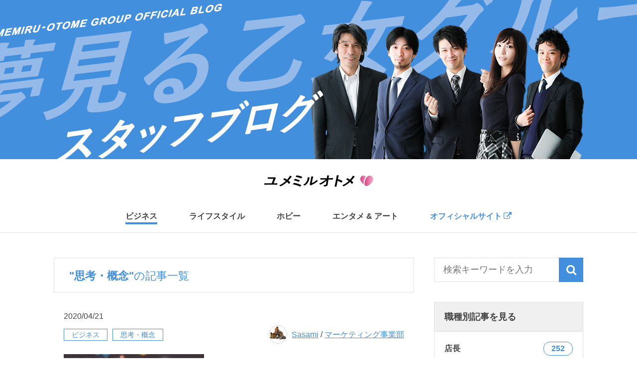

--- FILE ---
content_type: text/html; charset=UTF-8
request_url: https://www.yume-career.com/blog/category/business/%E6%80%9D%E8%80%83%E3%83%BB%E6%A6%82%E5%BF%B5/
body_size: 59493
content:
<!DOCTYPE html>
<html lang="ja">
<head>
<!-- Google Tag Manager -->
<script>(function(w,d,s,l,i){w[l]=w[l]||[];w[l].push({'gtm.start':
new Date().getTime(),event:'gtm.js'});var f=d.getElementsByTagName(s)[0],
j=d.createElement(s),dl=l!='dataLayer'?'&l='+l:'';j.async=true;j.src=
'https://www.googletagmanager.com/gtm.js?id='+i+dl;f.parentNode.insertBefore(j,f);
})(window,document,'script','dataLayer','GTM-TWG9B27');</script>
<!-- End Google Tag Manager -->
<meta charset="UTF-8">
<meta http-equiv="X-UA-Compatible" content="IE=edge">
<meta name="viewport" content="width=device-width, initial-scale=1">

<meta name="keywords" content="夢見る乙女,ブログ,スタッフ,男性,店員,求人">
<link rel="shortcut icon" href="">
<link rel="stylesheet" href="https://maxcdn.bootstrapcdn.com/font-awesome/4.4.0/css/font-awesome.min.css">
<link rel="stylesheet" href="https://www.yume-career.com/blog/wp-content/themes/YOG_BLOG_PC/style.css">
<script src="//ajax.googleapis.com/ajax/libs/jquery/1.11.0/jquery.min.js"></script>
<script src="https://www.yume-career.com/blog/wp-content/themes/YOG_BLOG_PC/js/menu.js"></script>
<link rel="shortcut icon" href="https://www.yume-career.com/blog/wp-content/themes/YOG_BLOG_PC/images/favicon.ico">
<!--[if lt IE 9]>
    <script src="https://www.yume-career.com/blog/wp-content/themes/YOG_BLOG_PC/js/html5shiv.min.js"></script>
<![endif]-->

<!-- This site is optimized with the Yoast SEO plugin v7.5.1 - https://yoast.com/wordpress/plugins/seo/ -->
<title>思考・概念の記事 | 夢見る乙女男性求人ブログ</title>
<meta name="description" content="東京・横浜・千葉・埼玉を拠点に風俗店舗を展開する『夢見る乙女グループ』の男性社員募集サイト。スタッフによるブログです。風俗業界での就職・転職なら昇給スピードが速い当グループで！ 正社員・アルバイトともに可能です。また、運営女性スタッフも活躍中です！"/>
<link rel="canonical" href="https://www.yume-career.com/blog/category/business/%e6%80%9d%e8%80%83%e3%83%bb%e6%a6%82%e5%bf%b5/" />
<link rel="next" href="https://www.yume-career.com/blog/category/business/%e6%80%9d%e8%80%83%e3%83%bb%e6%a6%82%e5%bf%b5/page/2/" />
<meta property="og:locale" content="ja_JP" />
<meta property="og:type" content="object" />
<meta property="og:title" content="思考・概念の記事 | 夢見る乙女男性求人ブログ" />
<meta property="og:description" content="東京・横浜・千葉・埼玉を拠点に風俗店舗を展開する『夢見る乙女グループ』の男性社員募集サイト。スタッフによるブログです。風俗業界での就職・転職なら昇給スピードが速い当グループで！ 正社員・アルバイトともに可能です。また、運営女性スタッフも活躍中です！" />
<meta property="og:url" content="https://www.yume-career.com/blog/category/business/%e6%80%9d%e8%80%83%e3%83%bb%e6%a6%82%e5%bf%b5/" />
<meta property="og:site_name" content="夢見る乙女男性求人ブログ" />
<meta name="twitter:card" content="summary_large_image" />
<meta name="twitter:description" content="東京・横浜・千葉・埼玉を拠点に風俗店舗を展開する『夢見る乙女グループ』の男性社員募集サイト。スタッフによるブログです。風俗業界での就職・転職なら昇給スピードが速い当グループで！ 正社員・アルバイトともに可能です。また、運営女性スタッフも活躍中です！" />
<meta name="twitter:title" content="思考・概念の記事 | 夢見る乙女男性求人ブログ" />
<script type='application/ld+json'>{"@context":"https:\/\/schema.org","@type":"Organization","url":"https:\/\/www.yume-career.com\/blog\/","sameAs":[],"@id":"https:\/\/www.yume-career.com\/blog\/#organization","name":"\u5922\u898b\u308b\u4e59\u5973\u30b0\u30eb\u30fc\u30d7","logo":"http:\/\/www.yume-career.com\/blog\/wp-content\/themes\/YOG_BLOG_PC\/images\/logo.png"}</script>
<!-- / Yoast SEO plugin. -->

<link rel='dns-prefetch' href='//s0.wp.com' />
<link rel='dns-prefetch' href='//s.w.org' />
<link rel="alternate" type="application/rss+xml" title="夢見る乙女男性求人ブログ &raquo; 思考・概念 カテゴリーのフィード" href="https://www.yume-career.com/blog/category/business/%e6%80%9d%e8%80%83%e3%83%bb%e6%a6%82%e5%bf%b5/feed/" />
		<script type="text/javascript">
			window._wpemojiSettings = {"baseUrl":"https:\/\/s.w.org\/images\/core\/emoji\/11\/72x72\/","ext":".png","svgUrl":"https:\/\/s.w.org\/images\/core\/emoji\/11\/svg\/","svgExt":".svg","source":{"concatemoji":"https:\/\/www.yume-career.com\/blog\/wp-includes\/js\/wp-emoji-release.min.js?ver=4.9.18"}};
			!function(e,a,t){var n,r,o,i=a.createElement("canvas"),p=i.getContext&&i.getContext("2d");function s(e,t){var a=String.fromCharCode;p.clearRect(0,0,i.width,i.height),p.fillText(a.apply(this,e),0,0);e=i.toDataURL();return p.clearRect(0,0,i.width,i.height),p.fillText(a.apply(this,t),0,0),e===i.toDataURL()}function c(e){var t=a.createElement("script");t.src=e,t.defer=t.type="text/javascript",a.getElementsByTagName("head")[0].appendChild(t)}for(o=Array("flag","emoji"),t.supports={everything:!0,everythingExceptFlag:!0},r=0;r<o.length;r++)t.supports[o[r]]=function(e){if(!p||!p.fillText)return!1;switch(p.textBaseline="top",p.font="600 32px Arial",e){case"flag":return s([55356,56826,55356,56819],[55356,56826,8203,55356,56819])?!1:!s([55356,57332,56128,56423,56128,56418,56128,56421,56128,56430,56128,56423,56128,56447],[55356,57332,8203,56128,56423,8203,56128,56418,8203,56128,56421,8203,56128,56430,8203,56128,56423,8203,56128,56447]);case"emoji":return!s([55358,56760,9792,65039],[55358,56760,8203,9792,65039])}return!1}(o[r]),t.supports.everything=t.supports.everything&&t.supports[o[r]],"flag"!==o[r]&&(t.supports.everythingExceptFlag=t.supports.everythingExceptFlag&&t.supports[o[r]]);t.supports.everythingExceptFlag=t.supports.everythingExceptFlag&&!t.supports.flag,t.DOMReady=!1,t.readyCallback=function(){t.DOMReady=!0},t.supports.everything||(n=function(){t.readyCallback()},a.addEventListener?(a.addEventListener("DOMContentLoaded",n,!1),e.addEventListener("load",n,!1)):(e.attachEvent("onload",n),a.attachEvent("onreadystatechange",function(){"complete"===a.readyState&&t.readyCallback()})),(n=t.source||{}).concatemoji?c(n.concatemoji):n.wpemoji&&n.twemoji&&(c(n.twemoji),c(n.wpemoji)))}(window,document,window._wpemojiSettings);
		</script>
		<style type="text/css">
img.wp-smiley,
img.emoji {
	display: inline !important;
	border: none !important;
	box-shadow: none !important;
	height: 1em !important;
	width: 1em !important;
	margin: 0 .07em !important;
	vertical-align: -0.1em !important;
	background: none !important;
	padding: 0 !important;
}
</style>
<link rel='stylesheet' id='toc-screen-css'  href='https://www.yume-career.com/blog/wp-content/plugins/table-of-contents-plus/screen.min.css?ver=1509' type='text/css' media='all' />
<link rel='stylesheet' id='wordpress-popular-posts-css-css'  href='https://www.yume-career.com/blog/wp-content/plugins/wordpress-popular-posts/public/css/wpp.css?ver=4.1.0' type='text/css' media='all' />
<link rel='stylesheet' id='jetpack_css-css'  href='https://www.yume-career.com/blog/wp-content/plugins/jetpack/css/jetpack.css?ver=6.1.3' type='text/css' media='all' />
<script type='text/javascript' src='https://www.yume-career.com/blog/wp-includes/js/jquery/jquery.js?ver=1.12.4'></script>
<script type='text/javascript' src='https://www.yume-career.com/blog/wp-includes/js/jquery/jquery-migrate.min.js?ver=1.4.1'></script>
<script type='text/javascript'>
/* <![CDATA[ */
var wpp_params = {"rest_api":"1","sampling_active":"0","sampling_rate":"100","ajax_url":"https:\/\/www.yume-career.com\/blog\/wp-json\/wordpress-popular-posts\/v1\/popular-posts\/","action":"update_views_ajax","ID":"","token":"eabc093df6","debug":""};
/* ]]> */
</script>
<script type='text/javascript' src='https://www.yume-career.com/blog/wp-content/plugins/wordpress-popular-posts/public/js/wpp-4.1.0.min.js?ver=4.1.0'></script>
<link rel='https://api.w.org/' href='https://www.yume-career.com/blog/wp-json/' />
<link rel="EditURI" type="application/rsd+xml" title="RSD" href="https://www.yume-career.com/blog/xmlrpc.php?rsd" />
<link rel="wlwmanifest" type="application/wlwmanifest+xml" href="https://www.yume-career.com/blog/wp-includes/wlwmanifest.xml" /> 
<meta name="generator" content="WordPress 4.9.18" />
<script type="text/javascript">
	window._se_plugin_version = '8.1.9';
</script>
<style type='text/css'>img#wpstats{display:none}</style></head>
<body>
<!-- Google Tag Manager (noscript) -->
<noscript><iframe src="https://www.googletagmanager.com/ns.html?id=GTM-TWG9B27"
height="0" width="0" style="display:none;visibility:hidden"></iframe></noscript>
<!-- End Google Tag Manager (noscript) -->
    <header class="l-header">
        <div class="l-header__main-image"></div>
        <div class="l-header__logo">
                            <h1>
                    <a href="https://www.yume-career.com/blog"><img src="https://www.yume-career.com/blog/wp-content/themes/YOG_BLOG_PC/images/logo.png" alt="夢見る乙女の男性店員スタッフが送るお役立ちブログ"></a>
                </h1>
                    </div>
        <nav id="g-navi" class="g-navi">
        <ul>
            <li class="hover-event" data-item="business">
                <a href="https://www.yume-career.com/blog/category/business/" class="parent-link current">ビジネス</a>
                <div class="sub-navi _business">
                    <div class="sub-navi-inner">
                        <div>
                            <ul>
                                	<li class="cat-item cat-item-4"><a href="https://www.yume-career.com/blog/category/business/job-description_work-environment/" >仕事内容・職場環境</a>
</li>
	<li class="cat-item cat-item-5"><a href="https://www.yume-career.com/blog/category/business/recruit/" >リクルート</a>
</li>
	<li class="cat-item cat-item-6"><a href="https://www.yume-career.com/blog/category/business/news/" >ニュース</a>
</li>
	<li class="cat-item cat-item-7"><a href="https://www.yume-career.com/blog/category/business/society_politics-economics/" >社会・政治経済</a>
</li>
	<li class="cat-item cat-item-742 current-cat"><a href="https://www.yume-career.com/blog/category/business/%e6%80%9d%e8%80%83%e3%83%bb%e6%a6%82%e5%bf%b5/" >思考・概念</a>
</li>
	<li class="cat-item cat-item-11103"><a href="https://www.yume-career.com/blog/category/business/%e6%b1%82%e8%81%b7%e8%80%85%e5%90%91%e3%81%91/" >求職者向け</a>
</li>
                            </ul>
                        </div>
                    </div>
                </div>
            </li>
            <li class="hover-event" data-item="lifestyle">
                <a href="https://www.yume-career.com/blog/category/lifestyle/" class="parent-link">ライフスタイル</a>
                <div class="sub-navi _lifestyle">
                    <div class="sub-navi-inner">
                        <div>
                            <ul>
                                	<li class="cat-item cat-item-8"><a href="https://www.yume-career.com/blog/category/lifestyle/health-diet/" >健康・ダイエット</a>
</li>
	<li class="cat-item cat-item-9"><a href="https://www.yume-career.com/blog/category/lifestyle/gourmet_cuisine_liquor/" >グルメ・料理・お酒</a>
</li>
	<li class="cat-item cat-item-10"><a href="https://www.yume-career.com/blog/category/lifestyle/travel_%ef%bd%94ourism/" >旅行・観光</a>
</li>
	<li class="cat-item cat-item-11"><a href="https://www.yume-career.com/blog/category/lifestyle/living_interior/" >住まい・インテリア</a>
</li>
	<li class="cat-item cat-item-35"><a href="https://www.yume-career.com/blog/category/lifestyle/net_pc/" >ネット・PC</a>
</li>
	<li class="cat-item cat-item-36"><a href="https://www.yume-career.com/blog/category/lifestyle/beauty/" >美容</a>
</li>
	<li class="cat-item cat-item-37"><a href="https://www.yume-career.com/blog/category/lifestyle/pet/" >ペット</a>
</li>
	<li class="cat-item cat-item-38"><a href="https://www.yume-career.com/blog/category/lifestyle/diary_etc/" >日記(その他)</a>
</li>
	<li class="cat-item cat-item-1272"><a href="https://www.yume-career.com/blog/category/lifestyle/%e3%82%b9%e3%83%9d%e3%83%bc%e3%83%84%e8%a6%b3%e6%88%a6/" >スポーツ観戦</a>
</li>
	<li class="cat-item cat-item-1646"><a href="https://www.yume-career.com/blog/category/lifestyle/%e3%82%b7%e3%83%a7%e3%83%83%e3%83%94%e3%83%b3%e3%82%b0-lifestyle/" >ショッピング</a>
</li>
	<li class="cat-item cat-item-1977"><a href="https://www.yume-career.com/blog/category/lifestyle/knowledge/" >雑学</a>
</li>
	<li class="cat-item cat-item-3150"><a href="https://www.yume-career.com/blog/category/lifestyle/%e5%ad%90%e4%be%9b/" >子供</a>
</li>
	<li class="cat-item cat-item-7781"><a href="https://www.yume-career.com/blog/category/lifestyle/%e3%82%b9%e3%83%9e%e3%83%bc%e3%83%88%e3%83%95%e3%82%a9%e3%83%b3/" >スマートフォン</a>
</li>
                            </ul>
                        </div>
                </div>
            </li>
            <li class="hover-event" data-item="hobby">
                <a href="https://www.yume-career.com/blog/category/hobby/" class="parent-link">ホビー</a>
                <div class="sub-navi _hobby">
                    <div class="sub-navi-inner">
                        <div>
                            <ul>
                                	<li class="cat-item cat-item-13"><a href="https://www.yume-career.com/blog/category/hobby/sport/" >スポーツ</a>
</li>
	<li class="cat-item cat-item-14"><a href="https://www.yume-career.com/blog/category/hobby/outdoors/" >アウトドア</a>
</li>
	<li class="cat-item cat-item-15"><a href="https://www.yume-career.com/blog/category/hobby/fashion/" >ファッション</a>
</li>
	<li class="cat-item cat-item-39"><a href="https://www.yume-career.com/blog/category/hobby/vehicle/" >乗り物</a>
</li>
                            </ul>
                        </div>
                    </div>
                </div>
            </li>
            <li class="hover-event" data-item="e-art">
                <a href="https://www.yume-career.com/blog/category/entertainment_art/" class="parent-link">エンタメ & アート</a>
                <div class="sub-navi _e-art">
                    <div class="sub-navi-inner">
                        <div>
                            <ul>
                                	<li class="cat-item cat-item-17"><a href="https://www.yume-career.com/blog/category/entertainment_art/photo/" >写真</a>
</li>
	<li class="cat-item cat-item-18"><a href="https://www.yume-career.com/blog/category/entertainment_art/movies/" >映画</a>
</li>
	<li class="cat-item cat-item-19"><a href="https://www.yume-career.com/blog/category/entertainment_art/musics/" >音楽</a>
</li>
	<li class="cat-item cat-item-40"><a href="https://www.yume-career.com/blog/category/entertainment_art/book/" >本</a>
</li>
	<li class="cat-item cat-item-41"><a href="https://www.yume-career.com/blog/category/entertainment_art/game/" >ゲーム</a>
</li>
	<li class="cat-item cat-item-42"><a href="https://www.yume-career.com/blog/category/entertainment_art/anime/" >アニメ</a>
</li>
	<li class="cat-item cat-item-43"><a href="https://www.yume-career.com/blog/category/entertainment_art/tv/" >テレビ</a>
</li>
	<li class="cat-item cat-item-11015"><a href="https://www.yume-career.com/blog/category/entertainment_art/%e3%82%b3%e3%83%9f%e3%83%83%e3%82%af/" >コミック</a>
</li>
                            </ul>
                        </div>
                    </div>
                </div>
            </li>
            <li class="hover-event">
                <a href="http://www.yume-career.com/" class="parent-link -to-official" target="_blank">オフィシャルサイト <i class="fa fa-external-link"></i></a>
            </li>
        </ul>
    </nav>
    </header><div class="l-container u-cf">
	<div class="main-content">
							<div class="search_title">
				<h2><span>"思考・概念"</span>の記事一覧</h2>
			</div>
													<article class="media-container">
			<div class="media-container-header">
				<div class="media-container-header__time">
					<time>2020/04/21</time>
				</div>
				<div class="info u-cf">
					<ul class="post-categories">
	<li><a href="https://www.yume-career.com/blog/category/business/">ビジネス</a><a href="https://www.yume-career.com/blog/category/business/%e6%80%9d%e8%80%83%e3%83%bb%e6%a6%82%e5%bf%b5/" rel="category tag">思考・概念</a></li></ul>					<p class="image-name"><img alt='Sasami' src='https://www.yume-career.com/blog/wp-content/uploads/2019/10/Sasami_avatar_1570698421-37x37.jpg' class='avatar avatar-37 photo' height='37' width='37' /> <a href="https://www.yume-career.com/blog/author/sasami_yog_blog/">Sasami</a> / <a href="https://www.yume-career.com/blog/work_type_tax/maerketing/" rel="tag">マーケティング事業部</a></p>
				</div>
			</div>
			<div class="media-container-body u-cf">
				<div class="media-container__thumb">
					<figure>
						<a href="https://www.yume-career.com/blog/business/%e6%80%9d%e8%80%83%e3%83%bb%e6%a6%82%e5%bf%b5/35621/">
							<img width="282" height="174" src="https://www.yume-career.com/blog/wp-content/uploads/2020/04/statue-3520416_1280-1-282x174.jpg" class="attachment-top_thumb size-top_thumb wp-post-image" alt="" srcset="https://www.yume-career.com/blog/wp-content/uploads/2020/04/statue-3520416_1280-1-282x174.jpg 282w, https://www.yume-career.com/blog/wp-content/uploads/2020/04/statue-3520416_1280-1-644x398.jpg 644w, https://www.yume-career.com/blog/wp-content/uploads/2020/04/statue-3520416_1280-1-168x103.jpg 168w" sizes="(max-width: 282px) 100vw, 282px" />						</a>
					</figure>
				</div>
				<div class="text">
					<h2><a href="https://www.yume-career.com/blog/business/%e6%80%9d%e8%80%83%e3%83%bb%e6%a6%82%e5%bf%b5/35621/">【世界5分前仮説】もしこの仮説が正しいとしたら…ロマンあふれる思考実験</a></h2>
					<p class="text__p">こんにちは、マーケティング事業部のSasamiです。
さて、今月は何を書こうかと頭の中で考えを巡らしていたところ、ふと浮かびました。睡眠や瞑想以外では常について回るこの思考をテーマにしようと。今回は「思考実験…</p>
				</div>
			</div>
		</article>
			<article class="media-container">
			<div class="media-container-header">
				<div class="media-container-header__time">
					<time>2020/03/29</time>
				</div>
				<div class="info u-cf">
					<ul class="post-categories">
	<li><a href="https://www.yume-career.com/blog/category/business/">ビジネス</a><a href="https://www.yume-career.com/blog/category/business/%e6%80%9d%e8%80%83%e3%83%bb%e6%a6%82%e5%bf%b5/" rel="category tag">思考・概念</a></li></ul>					<p class="image-name"><img alt='信二岡崎' src='//www.yume-career.com/blog/wp-content/uploads/2016/07/4a32f113a9c4b1fb4c9a1c0cfed2ba74-37x37.jpg' class='avatar avatar-37 photo' height='37' width='37' /> <a href="https://www.yume-career.com/blog/author/okazaki/">岡崎信二</a> / <a href="https://www.yume-career.com/blog/work_type_tax/store_manager/" rel="tag">店長</a></p>
				</div>
			</div>
			<div class="media-container-body u-cf">
				<div class="media-container__thumb">
					<figure>
						<a href="https://www.yume-career.com/blog/business/%e6%80%9d%e8%80%83%e3%83%bb%e6%a6%82%e5%bf%b5/33401/">
							<img width="282" height="174" src="https://www.yume-career.com/blog/wp-content/uploads/2019/12/6646eae71c19f3b50773e979a7a53bdd-1-282x174.jpg" class="attachment-top_thumb size-top_thumb wp-post-image" alt="" srcset="https://www.yume-career.com/blog/wp-content/uploads/2019/12/6646eae71c19f3b50773e979a7a53bdd-1-282x174.jpg 282w, https://www.yume-career.com/blog/wp-content/uploads/2019/12/6646eae71c19f3b50773e979a7a53bdd-1-644x398.jpg 644w, https://www.yume-career.com/blog/wp-content/uploads/2019/12/6646eae71c19f3b50773e979a7a53bdd-1-168x103.jpg 168w" sizes="(max-width: 282px) 100vw, 282px" />						</a>
					</figure>
				</div>
				<div class="text">
					<h2><a href="https://www.yume-career.com/blog/business/%e6%80%9d%e8%80%83%e3%83%bb%e6%a6%82%e5%bf%b5/33401/">【読書の意義】本で得た知識を天狗になって披露しようとすると失敗する!?</a></h2>
					<p class="text__p">この前、当グループの大沢氏から『返せない借金を作れ』という知らない偉人が言ってた迷言を聞いて、妙な自信を覚えた岡崎の登場です（＾＾）
筋トレの成果なのか、ただ単に太ったのか一張羅のスーツが着れなくなって新調し…</p>
				</div>
			</div>
		</article>
			<article class="media-container">
			<div class="media-container-header">
				<div class="media-container-header__time">
					<time>2020/03/26</time>
				</div>
				<div class="info u-cf">
					<ul class="post-categories">
	<li><a href="https://www.yume-career.com/blog/category/business/">ビジネス</a><a href="https://www.yume-career.com/blog/category/business/%e6%80%9d%e8%80%83%e3%83%bb%e6%a6%82%e5%bf%b5/" rel="category tag">思考・概念</a></li></ul>					<p class="image-name"><img alt='しげちゃん' src='//www.yume-career.com/blog/wp-content/uploads/2017/07/258a54ff30e41c60a0b7c37b7a2dc975-37x37.png' class='avatar avatar-37 photo' height='37' width='37' /> <a href="https://www.yume-career.com/blog/author/shige_yog_blog/">しげちゃん</a> / <a href="https://www.yume-career.com/blog/work_type_tax/store_staff/" rel="tag">店舗運営スタッフ</a></p>
				</div>
			</div>
			<div class="media-container-body u-cf">
				<div class="media-container__thumb">
					<figure>
						<a href="https://www.yume-career.com/blog/business/%e6%80%9d%e8%80%83%e3%83%bb%e6%a6%82%e5%bf%b5/34998/">
							<img width="282" height="174" src="https://www.yume-career.com/blog/wp-content/uploads/2020/03/a9659ffab6fbc00c57e96e3dfb344946-282x174.jpg" class="attachment-top_thumb size-top_thumb wp-post-image" alt="" srcset="https://www.yume-career.com/blog/wp-content/uploads/2020/03/a9659ffab6fbc00c57e96e3dfb344946-282x174.jpg 282w, https://www.yume-career.com/blog/wp-content/uploads/2020/03/a9659ffab6fbc00c57e96e3dfb344946-644x398.jpg 644w, https://www.yume-career.com/blog/wp-content/uploads/2020/03/a9659ffab6fbc00c57e96e3dfb344946-168x103.jpg 168w" sizes="(max-width: 282px) 100vw, 282px" />						</a>
					</figure>
				</div>
				<div class="text">
					<h2><a href="https://www.yume-career.com/blog/business/%e6%80%9d%e8%80%83%e3%83%bb%e6%a6%82%e5%bf%b5/34998/">【未経験から風俗業界へ転職して】年齢とともに時が過ぎるのを早く感じる現象</a></h2>
					<p class="text__p">みなさん、こんにちは。五反田店スタッフのしげちゃんです！
時が経つのは早く、なんと間もなく4月に突入ですね。年齢とともに時が過ぎるのを早く感じます。
時間に関しての研究
「年齢とともに時が過ぎるのを早く感…</p>
				</div>
			</div>
		</article>
			<article class="media-container">
			<div class="media-container-header">
				<div class="media-container-header__time">
					<time>2019/12/07</time>
				</div>
				<div class="info u-cf">
					<ul class="post-categories">
	<li><a href="https://www.yume-career.com/blog/category/business/">ビジネス</a><a href="https://www.yume-career.com/blog/category/business/%e6%80%9d%e8%80%83%e3%83%bb%e6%a6%82%e5%bf%b5/" rel="category tag">思考・概念</a></li></ul>					<p class="image-name"><img alt='良二山口' src='//www.yume-career.com/blog/wp-content/uploads/2016/07/acc40078472c029841b948aaee5384bd-37x37.jpg' class='avatar avatar-37 photo' height='37' width='37' /> <a href="https://www.yume-career.com/blog/author/yamagichi/">山口良二</a> / <a href="https://www.yume-career.com/blog/work_type_tax/maerketing/" rel="tag">マーケティング事業部</a></p>
				</div>
			</div>
			<div class="media-container-body u-cf">
				<div class="media-container__thumb">
					<figure>
						<a href="https://www.yume-career.com/blog/business/%e6%80%9d%e8%80%83%e3%83%bb%e6%a6%82%e5%bf%b5/32218/">
							<img width="282" height="174" src="https://www.yume-career.com/blog/wp-content/uploads/2019/12/detail_158_img01-282x174.jpg" class="attachment-top_thumb size-top_thumb wp-post-image" alt="" srcset="https://www.yume-career.com/blog/wp-content/uploads/2019/12/detail_158_img01-282x174.jpg 282w, https://www.yume-career.com/blog/wp-content/uploads/2019/12/detail_158_img01-644x398.jpg 644w, https://www.yume-career.com/blog/wp-content/uploads/2019/12/detail_158_img01-168x103.jpg 168w" sizes="(max-width: 282px) 100vw, 282px" />						</a>
					</figure>
				</div>
				<div class="text">
					<h2><a href="https://www.yume-career.com/blog/business/%e6%80%9d%e8%80%83%e3%83%bb%e6%a6%82%e5%bf%b5/32218/">【プログラミングスキル】効率脳は今に始まったことではなかった話④</a></h2>
					<p class="text__p">夢見る乙女グループ男性求人ブログをご覧いただきましたあなたへ。
こんにちは、マーケティング事業部所属の山口良二です。

今回も引き続き、子供のころから効率脳だった・・・という話です。
【ミニ四駆レースで…</p>
				</div>
			</div>
		</article>
			<article class="media-container">
			<div class="media-container-header">
				<div class="media-container-header__time">
					<time>2019/11/02</time>
				</div>
				<div class="info u-cf">
					<ul class="post-categories">
	<li><a href="https://www.yume-career.com/blog/category/business/">ビジネス</a><a href="https://www.yume-career.com/blog/category/business/%e6%80%9d%e8%80%83%e3%83%bb%e6%a6%82%e5%bf%b5/" rel="category tag">思考・概念</a></li></ul>					<p class="image-name"><img alt='良二山口' src='//www.yume-career.com/blog/wp-content/uploads/2016/07/acc40078472c029841b948aaee5384bd-37x37.jpg' class='avatar avatar-37 photo' height='37' width='37' /> <a href="https://www.yume-career.com/blog/author/yamagichi/">山口良二</a> / <a href="https://www.yume-career.com/blog/work_type_tax/maerketing/" rel="tag">マーケティング事業部</a></p>
				</div>
			</div>
			<div class="media-container-body u-cf">
				<div class="media-container__thumb">
					<figure>
						<a href="https://www.yume-career.com/blog/business/%e6%80%9d%e8%80%83%e3%83%bb%e6%a6%82%e5%bf%b5/30806/">
							<img width="282" height="174" src="https://www.yume-career.com/blog/wp-content/uploads/2019/08/maxresdefault-3-282x174.jpg" class="attachment-top_thumb size-top_thumb wp-post-image" alt="" srcset="https://www.yume-career.com/blog/wp-content/uploads/2019/08/maxresdefault-3-282x174.jpg 282w, https://www.yume-career.com/blog/wp-content/uploads/2019/08/maxresdefault-3-644x398.jpg 644w, https://www.yume-career.com/blog/wp-content/uploads/2019/08/maxresdefault-3-168x103.jpg 168w" sizes="(max-width: 282px) 100vw, 282px" />						</a>
					</figure>
				</div>
				<div class="text">
					<h2><a href="https://www.yume-career.com/blog/business/%e6%80%9d%e8%80%83%e3%83%bb%e6%a6%82%e5%bf%b5/30806/">【ファミコン版ドラクエ！】効率脳は今に始まったことではなかった話③</a></h2>
					<p class="text__p">夢見る乙女グループ男性求人ブログをご覧いただきましたあなたへ。
こんにちは、マーケティング事業部所属の山口良二です。
前回、前々回に引き続き、子供のころから効率脳だった・・・話です。
（⇒【ミニ四駆レース…</p>
				</div>
			</div>
		</article>
			<article class="media-container">
			<div class="media-container-header">
				<div class="media-container-header__time">
					<time>2019/10/25</time>
				</div>
				<div class="info u-cf">
					<ul class="post-categories">
	<li><a href="https://www.yume-career.com/blog/category/business/">ビジネス</a><a href="https://www.yume-career.com/blog/category/business/%e6%80%9d%e8%80%83%e3%83%bb%e6%a6%82%e5%bf%b5/" rel="category tag">思考・概念</a></li></ul>					<p class="image-name"><img alt='ヨシダッテル' src='https://www.yume-career.com/blog/wp-content/uploads/2019/03/cf2505f332762a1ecd1cff1bb21e5833-37x37.jpg' class='avatar avatar-37 photo' height='37' width='37' /> <a href="https://www.yume-career.com/blog/author/yoshi_yog_blog/">ヨシダッテル</a> / <a href="https://www.yume-career.com/blog/work_type_tax/store_staff/" rel="tag">店舗運営スタッフ</a></p>
				</div>
			</div>
			<div class="media-container-body u-cf">
				<div class="media-container__thumb">
					<figure>
						<a href="https://www.yume-career.com/blog/business/%e6%80%9d%e8%80%83%e3%83%bb%e6%a6%82%e5%bf%b5/31818/">
							<img width="282" height="174" src="https://www.yume-career.com/blog/wp-content/uploads/2019/10/1eabce1bb0faff01183a5082177d2dae-282x174.jpg" class="attachment-top_thumb size-top_thumb wp-post-image" alt="" srcset="https://www.yume-career.com/blog/wp-content/uploads/2019/10/1eabce1bb0faff01183a5082177d2dae-282x174.jpg 282w, https://www.yume-career.com/blog/wp-content/uploads/2019/10/1eabce1bb0faff01183a5082177d2dae-644x398.jpg 644w, https://www.yume-career.com/blog/wp-content/uploads/2019/10/1eabce1bb0faff01183a5082177d2dae-168x103.jpg 168w" sizes="(max-width: 282px) 100vw, 282px" />						</a>
					</figure>
				</div>
				<div class="text">
					<h2><a href="https://www.yume-career.com/blog/business/%e6%80%9d%e8%80%83%e3%83%bb%e6%a6%82%e5%bf%b5/31818/">【彼はゲイ？私はパンセク？？】セクシャリティを扱う会社のセクシャルなお話</a></h2>
					<p class="text__p">【LGBT】という言葉もわりと常識になってきた昨今。『性』を扱うお仕事をしていながら、『性』について深く考えることがなかったワタクシ・・・このたび、『性』に関して考察する機会を得ましたので、ここに記したいと思い…</p>
				</div>
			</div>
		</article>
			<article class="media-container">
			<div class="media-container-header">
				<div class="media-container-header__time">
					<time>2019/10/02</time>
				</div>
				<div class="info u-cf">
					<ul class="post-categories">
	<li><a href="https://www.yume-career.com/blog/category/business/">ビジネス</a><a href="https://www.yume-career.com/blog/category/business/%e6%80%9d%e8%80%83%e3%83%bb%e6%a6%82%e5%bf%b5/" rel="category tag">思考・概念</a></li></ul>					<p class="image-name"><img alt='良二山口' src='//www.yume-career.com/blog/wp-content/uploads/2016/07/acc40078472c029841b948aaee5384bd-37x37.jpg' class='avatar avatar-37 photo' height='37' width='37' /> <a href="https://www.yume-career.com/blog/author/yamagichi/">山口良二</a> / <a href="https://www.yume-career.com/blog/work_type_tax/maerketing/" rel="tag">マーケティング事業部</a></p>
				</div>
			</div>
			<div class="media-container-body u-cf">
				<div class="media-container__thumb">
					<figure>
						<a href="https://www.yume-career.com/blog/business/%e6%80%9d%e8%80%83%e3%83%bb%e6%a6%82%e5%bf%b5/30804/">
							<img width="282" height="174" src="https://www.yume-career.com/blog/wp-content/uploads/2019/08/i-img1200x900-1563075929arczic713673-282x174.jpg" class="attachment-top_thumb size-top_thumb wp-post-image" alt="" srcset="https://www.yume-career.com/blog/wp-content/uploads/2019/08/i-img1200x900-1563075929arczic713673-282x174.jpg 282w, https://www.yume-career.com/blog/wp-content/uploads/2019/08/i-img1200x900-1563075929arczic713673-644x398.jpg 644w, https://www.yume-career.com/blog/wp-content/uploads/2019/08/i-img1200x900-1563075929arczic713673-168x103.jpg 168w" sizes="(max-width: 282px) 100vw, 282px" />						</a>
					</figure>
				</div>
				<div class="text">
					<h2><a href="https://www.yume-career.com/blog/business/%e6%80%9d%e8%80%83%e3%83%bb%e6%a6%82%e5%bf%b5/30804/">【メンコでも勝ちたい！】効率脳は今に始まったことではなかった話②</a></h2>
					<p class="text__p">夢見る乙女グループ男性求人ブログをご覧いただきましたあなたへ。
こんにちは、マーケティング事業部所属の山口良二です。
「効率的」という言葉が好きで（ある意味）仕事にもなってしまっているわけですが、そのルーツ…</p>
				</div>
			</div>
		</article>
			<article class="media-container">
			<div class="media-container-header">
				<div class="media-container-header__time">
					<time>2019/08/28</time>
				</div>
				<div class="info u-cf">
					<ul class="post-categories">
	<li><a href="https://www.yume-career.com/blog/category/business/">ビジネス</a><a href="https://www.yume-career.com/blog/category/business/%e6%80%9d%e8%80%83%e3%83%bb%e6%a6%82%e5%bf%b5/" rel="category tag">思考・概念</a></li></ul>					<p class="image-name"><img alt='良二山口' src='//www.yume-career.com/blog/wp-content/uploads/2016/07/acc40078472c029841b948aaee5384bd-37x37.jpg' class='avatar avatar-37 photo' height='37' width='37' /> <a href="https://www.yume-career.com/blog/author/yamagichi/">山口良二</a> / <a href="https://www.yume-career.com/blog/work_type_tax/maerketing/" rel="tag">マーケティング事業部</a></p>
				</div>
			</div>
			<div class="media-container-body u-cf">
				<div class="media-container__thumb">
					<figure>
						<a href="https://www.yume-career.com/blog/business/%e6%80%9d%e8%80%83%e3%83%bb%e6%a6%82%e5%bf%b5/30802/">
							<img width="282" height="174" src="https://www.yume-career.com/blog/wp-content/uploads/2019/08/photo_3-282x174.jpg" class="attachment-top_thumb size-top_thumb wp-post-image" alt="" srcset="https://www.yume-career.com/blog/wp-content/uploads/2019/08/photo_3-282x174.jpg 282w, https://www.yume-career.com/blog/wp-content/uploads/2019/08/photo_3-644x398.jpg 644w, https://www.yume-career.com/blog/wp-content/uploads/2019/08/photo_3-168x103.jpg 168w" sizes="(max-width: 282px) 100vw, 282px" />						</a>
					</figure>
				</div>
				<div class="text">
					<h2><a href="https://www.yume-career.com/blog/business/%e6%80%9d%e8%80%83%e3%83%bb%e6%a6%82%e5%bf%b5/30802/">【ミニ四駆レースで勝ちたい！】効率脳は今に始まったことではなかった話①</a></h2>
					<p class="text__p">夢見る乙女グループ男性求人ブログをご覧いただきましたあなたへ。
こんにちは、マーケティング事業部所属の山口良二です。
「効率的」という言葉が好きで（ある意味）仕事にもなってしまっているわけですが、仕事にする…</p>
				</div>
			</div>
		</article>
			<div class="pagination">
			<div class='wp-pagenavi'>
<span class='pages'>1/6</span><span class='current'>1</span><a class="page larger" title="2ページ目" href="https://www.yume-career.com/blog/category/business/%E6%80%9D%E8%80%83%E3%83%BB%E6%A6%82%E5%BF%B5/page/2/">2</a><a class="page larger" title="3ページ目" href="https://www.yume-career.com/blog/category/business/%E6%80%9D%E8%80%83%E3%83%BB%E6%A6%82%E5%BF%B5/page/3/">3</a><a class="page larger" title="4ページ目" href="https://www.yume-career.com/blog/category/business/%E6%80%9D%E8%80%83%E3%83%BB%E6%A6%82%E5%BF%B5/page/4/">4</a><a class="page larger" title="5ページ目" href="https://www.yume-career.com/blog/category/business/%E6%80%9D%E8%80%83%E3%83%BB%E6%A6%82%E5%BF%B5/page/5/">5</a><a class="page larger" title="6ページ目" href="https://www.yume-career.com/blog/category/business/%E6%80%9D%E8%80%83%E3%83%BB%E6%A6%82%E5%BF%B5/page/6/">6</a><a class="nextpostslink" rel="next" href="https://www.yume-career.com/blog/category/business/%E6%80%9D%E8%80%83%E3%83%BB%E6%A6%82%E5%BF%B5/page/2/">次へ</a>
</div>		</div>
	</div>
	<div class="l-sidebar" id="side">
    <div class="l-sidebar__wrapper">
        <div class="search-container">
	<form method="get" action="https://www.yume-career.com/blog/" class="search-container__form">
		<input type="text" value="" name="s" id="s" placeholder="検索キーワードを入力" class="search-container__input">
		<button type="submit" class="search-container__btn"><i class="fa fa-search"></i></button>
	</form>
</div>        <section class="job-type">
            <header>
                <h3>職種別記事を見る</h3>
            </header>
            <ul class="u-cf">
				<a href="https://www.yume-career.com/blog/work_type_tax/store_manager/" class="area-type__link">
			<li class="job-type__item">
				店長<span class="job-type__count">252</span>
			</li>
		</a>
			<a href="https://www.yume-career.com/blog/work_type_tax/store_staff/" class="area-type__link">
			<li class="job-type__item">
				店舗運営スタッフ<span class="job-type__count">1075</span>
			</li>
		</a>
			<a href="https://www.yume-career.com/blog/work_type_tax/driver/" class="area-type__link">
			<li class="job-type__item">
				ドライバー<span class="job-type__count">130</span>
			</li>
		</a>
			<a href="https://www.yume-career.com/blog/work_type_tax/maerketing/" class="area-type__link">
			<li class="job-type__item">
				マーケティング事業部<span class="job-type__count">160</span>
			</li>
		</a>
			<a href="https://www.yume-career.com/blog/work_type_tax/recruit_planning/" class="area-type__link">
			<li class="job-type__item">
				求人企画部<span class="job-type__count">141</span>
			</li>
		</a>
			<a href="https://www.yume-career.com/blog/work_type_tax/store_deveropment/" class="area-type__link">
			<li class="job-type__item">
				店舗開発部<span class="job-type__count">82</span>
			</li>
		</a>
			<a href="https://www.yume-career.com/blog/work_type_tax/human_resorces_development/" class="area-type__link">
			<li class="job-type__item">
				人材開発部<span class="job-type__count">138</span>
			</li>
		</a>
			<a href="https://www.yume-career.com/blog/work_type_tax/talent_care/" class="area-type__link">
			<li class="job-type__item">
				タレントケアチーム<span class="job-type__count">53</span>
			</li>
		</a>
			<a href="https://www.yume-career.com/blog/work_type_tax/cameraman/" class="area-type__link">
			<li class="job-type__item">
				カメラマン<span class="job-type__count">34</span>
			</li>
		</a>
	</ul>            <!-- <div class="all_view">
                全ての職種を見る↓
            </div> -->
        </section>
        <section class="area-type">
            <header>
                <h3>店舗エリア別記事を見る</h3>
            </header>
            <ul class="u-cf">
				<li class="area-type__item">
			<a href="https://www.yume-career.com/blog/area_tax/gotanda/" class="area-type__link">
				<img src="https://www.yume-career.com/blog/wp-content/themes/YOG_BLOG_PC/images/manager_imgae/gotanda.jpg" alt="五反田エリアの店長画像" width="50">五反田エリア<span class="area-type__count">561</span>
			</a>
		</li>
			<li class="area-type__item">
			<a href="https://www.yume-career.com/blog/area_tax/yokohama/" class="area-type__link">
				<img src="https://www.yume-career.com/blog/wp-content/themes/YOG_BLOG_PC/images/manager_imgae/yokohama.jpg" alt="横浜エリアの店長画像" width="50">横浜エリア<span class="area-type__count">320</span>
			</a>
		</li>
			<li class="area-type__item">
			<a href="https://www.yume-career.com/blog/area_tax/chiba/" class="area-type__link">
				<img src="https://www.yume-career.com/blog/wp-content/themes/YOG_BLOG_PC/images/manager_imgae/chiba.jpg" alt="千葉エリアの店長画像" width="50">千葉エリア<span class="area-type__count">164</span>
			</a>
		</li>
			<li class="area-type__item">
			<a href="https://www.yume-career.com/blog/area_tax/saitama/" class="area-type__link">
				<img src="https://www.yume-career.com/blog/wp-content/themes/YOG_BLOG_PC/images/manager_imgae/saitama.jpg" alt="埼玉エリアの店長画像" width="50">埼玉エリア<span class="area-type__count">205</span>
			</a>
		</li>
			<li class="area-type__item">
			<a href="https://www.yume-career.com/blog/area_tax/kinshichou/" class="area-type__link">
				<img src="https://www.yume-career.com/blog/wp-content/themes/YOG_BLOG_PC/images/manager_imgae/kinshichou.jpg" alt="錦糸町エリアの店長画像" width="50">錦糸町エリア<span class="area-type__count">237</span>
			</a>
		</li>
	</ul>        </section>
        <section>
                            <div class="primary-sidebar">
                    
<div>
<h2 class="post_title">一か月以内の人気記事ランキング</h2><p class="wpp-no-data">まだデータがありません。</p>
</div>
                </div>
                    </section>
        <!-- ↓オススメ記事↓ -->
        <section>
            <script type="text/javascript">
                jQuery(document).ready(function($){
                    $(".primary-sidebar.osusume .wpp-post-title").each(function(){
                            if ($(this).text().length > 60) {
                                $(this).text($(this).text().substr(0, 58));
                                $(this).append('...');
                            }
                        });
                });
            </script>
            <style type="text/css">
                .primary-sidebar.osusume li:before{
                    padding-bottom: 18px;
                    display: none;
                }
                .primary-sidebar.osusume span{
                    height: 60px;
                    overflow: hidden;
                    display: inline-block;
                }
                .primary-sidebar ul li a:nth-child(1):hover{
                    text-decoration: none;
                }
                .primary-sidebar.osusume span img{
                    width: 96px;
                    height: 96px;
                    margin-right: 6px;
                }
                .primary-sidebar.osusume .wpp-post-title{
                    display: inline-block;
                    width: 168px;
                    vertical-align: top;
                }
            </style>
            <div class="primary-sidebar osusume">
                <div>
                    <h2 class="post_title">オススメ記事</h2>
                    <ul class="wpp-list">
                                          <li class="%e3%80%90%e3%81%82%e3%81%ae%e4%ba%ba%e6%b0%97%e8%8a%b8%e4%ba%ba%e3%82%82%e7%99%bb%e5%a3%87%e3%80%91%e7%ac%ac2%e5%9b%9e%e3%80%8e%e9%a2%a8%e4%bf%97x%e8%bb%a2%e8%81%b7%e3%83%95%e3%82%a7%e3%82%a2">
                        <a href="https://www.yume-career.com/blog/business/recruit/32646/">
                            <span>
                            <img class="wpp-thumbnail wpp_cached_thumb wpp_featured" src="https://www.yume-career.com/blog/wp-content/uploads/2019/11/ten2_0000_ten2_0004_DSC_0451-1-150x150.jpg" alt="" width="150" height="150" />
                            </span>
                        </a>
                        <a class="wpp-post-title" href="https://www.yume-career.com/blog/business/recruit/32646/">
                          【あの人気芸人も登壇!?】第2回『風俗×転職フェア』に採用担当者として参加！                        </a>
                      </li>
                                          <li class="%e3%80%90%e4%ba%94%e5%8f%8d%e7%94%b0%e5%ba%97%e3%81%ab%e5%8b%a4%e3%82%81%e3%81%a63%e3%81%8b%e6%9c%88%e3%80%91%e6%96%b0%e7%b1%b3%e5%ba%97%e5%93%a1%e3%81%ae1%e6%97%a5%e3%81%ae%e6%a5%ad%e5%8b%99%e5%86%85">
                        <a href="https://www.yume-career.com/blog/business/job-description_work-environment/31737/">
                            <span>
                            <img class="wpp-thumbnail wpp_cached_thumb wpp_featured" src="https://www.yume-career.com/blog/wp-content/uploads/2019/10/istockphoto-800974702-612x612-150x150.jpg" alt="" width="150" height="150" />
                            </span>
                        </a>
                        <a class="wpp-post-title" href="https://www.yume-career.com/blog/business/job-description_work-environment/31737/">
                          【五反田店に勤めて3か月】新米店員の1日の業務内容をご紹介します!!                        </a>
                      </li>
                                          <li class="%e7%94%b7%e6%80%a7%e7%a4%be%e5%93%a1%e3%81%ae%e9%9d%a2%e6%8e%a5%e6%99%82%e3%81%ab%e7%a7%81%e3%81%8c%e8%a6%8b%e3%82%8b%ef%bc%99%e3%81%a4%e3%81%ae%e3%83%9d%e3%82%a4%e3%83%b3%e3%83%88%ef%bc%88%e3%81%9d-2">
                        <a href="https://www.yume-career.com/blog/business/recruit/5472/">
                            <span>
                            <img class="wpp-thumbnail wpp_cached_thumb wpp_featured" src="https://www.yume-career.com/blog/wp-content/uploads/2016/12/4604f8c6-c279-438d-9195-53687ff78b70-150x150.jpg" alt="" width="150" height="150" />
                            </span>
                        </a>
                        <a class="wpp-post-title" href="https://www.yume-career.com/blog/business/recruit/5472/">
                          男性社員の面接時に私が見る９つのポイント（その２）                        </a>
                      </li>
                                          <li class="%e3%80%90%e6%97%a5%e6%9c%ac%e4%b8%80%e9%9b%bb%e8%a9%b1%e5%bf%9c%e5%af%be%e3%81%ae%e8%89%af%e3%81%84%e9%a2%a8%e4%bf%97%e5%ba%97%e3%80%91%e3%82%92%e7%9b%ae%e6%8c%87%e3%81%97%e9%9b%bb%e8%a9%b1%e5%bf%9c">
                        <a href="https://www.yume-career.com/blog/business/job-description_work-environment/20013/">
                            <span>
                            <img class="wpp-thumbnail wpp_cached_thumb wpp_featured" src="https://www.yume-career.com/blog/wp-content/uploads/2018/04/APLaaRdBmM79E9P1524110904_1524111110-150x150.jpg" alt="" width="150" height="150" />
                            </span>
                        </a>
                        <a class="wpp-post-title" href="https://www.yume-career.com/blog/business/job-description_work-environment/20013/">
                          【日本一電話応対の良い風俗店】を目指し電話応対品質向上プロジェクト始動                        </a>
                      </li>
                                          <li class="%e3%80%90%e5%af%ae%e8%b2%bb0%e5%86%86%e3%80%91%e6%96%b0%e3%81%9f%e3%81%ab%e5%a5%91%e7%b4%84%e3%81%97%e3%81%9f%e5%a4%a2%e8%a6%8b%e3%82%8b%e4%b9%99%e5%a5%b3%e3%82%b0%e3%83%ab%e3%83%bc%e3%83%97">
                        <a href="https://www.yume-career.com/blog/business/%e6%b1%82%e8%81%b7%e8%80%85%e5%90%91%e3%81%91/25776/">
                            <span>
                            <img class="wpp-thumbnail wpp_cached_thumb wpp_featured" src="https://www.yume-career.com/blog/wp-content/uploads/2018/12/a35f6983269031ab965f22d69bb8f40c51b548b1_s2_n2-150x150.jpg" alt="" width="150" height="150" />
                            </span>
                        </a>
                        <a class="wpp-post-title" href="https://www.yume-career.com/blog/business/%e6%b1%82%e8%81%b7%e8%80%85%e5%90%91%e3%81%91/25776/">
                          【寮費0円!!】新たに契約した夢見る乙女グループ社員寮をご紹介！                        </a>
                      </li>
                                          <li class="%e5%89%af%e6%a5%ad%e3%83%bbw%e3%83%af%e3%83%bc%e3%82%af%e3%81%aa%e3%82%89%e3%80%81%e7%b5%b6%e5%af%be%e3%81%ab%e3%80%90%e3%83%87%e3%83%aa%e3%83%98%e3%83%ab%e3%83%89%e3%83%a9%e3%82%a4%e3%83%90%e3%83%bc">
                        <a href="https://www.yume-career.com/blog/business/job-description_work-environment/20103/">
                            <span>
                            <img class="wpp-thumbnail wpp_cached_thumb wpp_featured" src="https://www.yume-career.com/blog/wp-content/uploads/2018/05/fujiki_yuki-3-20160429111216-1-150x150.jpg" alt="" width="150" height="150" />
                            </span>
                        </a>
                        <a class="wpp-post-title" href="https://www.yume-career.com/blog/business/job-description_work-environment/20103/">
                          副業・Wワークなら、絶対に【デリヘルドライバー】をお勧めする3つの理由                        </a>
                      </li>
                                          <li class="%e3%80%90%e5%9f%bc%e7%8e%89%e3%82%a8%e3%83%aa%e3%82%a2%e2%98%86%e7%a4%be%e5%93%a1%e3%81%ae%e6%97%a5%e3%80%85part%e2%91%b2%e3%80%91%e9%9d%a2%e6%8e%a5%e3%82%92%e5%88%b6%e3%81%99%e3%82%8b%e4%ba%ba">
                        <a href="https://www.yume-career.com/blog/business/job-description_work-environment/31311/">
                            <span>
                            <img class="wpp-thumbnail wpp_cached_thumb wpp_featured" src="https://www.yume-career.com/blog/wp-content/uploads/2019/10/c8c36030ffc6f102a22ce98db61f8c084fcd1f7d-150x150.jpg" alt="" width="150" height="150" />
                            </span>
                        </a>
                        <a class="wpp-post-title" href="https://www.yume-career.com/blog/business/job-description_work-environment/31311/">
                          【埼玉エリア☆社員の日々Part⑲】面接を制する人は風俗業界を制する！                        </a>
                      </li>
                                          <li class="%e3%80%90%e5%83%8d%e3%81%8f%e5%a5%b3%e6%80%a7%e3%81%ae%e3%81%bf%e3%81%aa%e3%81%95%e3%82%93%e3%82%92%e5%bf%9c%e6%8f%b4%e3%80%91%e3%82%b5%e3%83%9d%e3%83%bc%e3%83%88%e4%bd%93%e5%88%b6%e3%82%82%e4%b8%87">
                        <a href="https://www.yume-career.com/blog/business/recruit/27758/">
                            <span>
                            <img class="wpp-thumbnail wpp_cached_thumb wpp_featured" src="https://www.yume-career.com/blog/wp-content/uploads/2019/04/mujer-triste-2-150x150.jpg" alt="" width="150" height="150" />
                            </span>
                        </a>
                        <a class="wpp-post-title" href="https://www.yume-career.com/blog/business/recruit/27758/">
                          【働く女性のみなさんを応援】サポート体制も万全！働きやすい環境です!!                        </a>
                      </li>
                                          <li class="%e3%80%90%e3%83%91%e3%83%81%e3%83%b3%e3%82%b3%e6%a5%ad%e7%95%8c%e3%81%8b%e3%82%89%e3%81%ae%e8%bb%a2%e8%81%b7%e3%80%91%e5%b0%86%e6%9d%a5%e6%80%a7%e3%82%92%e8%80%83%e3%81%88%e3%82%8b%e3%81%aa%e3%82%89">
                        <a href="https://www.yume-career.com/blog/business/recruit/18471/">
                            <span>
                            <img class="wpp-thumbnail wpp_cached_thumb wpp_featured" src="https://www.yume-career.com/blog/wp-content/uploads/2018/03/20122fcf-644x398-150x150.jpg" alt="" width="150" height="150" />
                            </span>
                        </a>
                        <a class="wpp-post-title" href="https://www.yume-career.com/blog/business/recruit/18471/">
                          【パチンコ業界からの転職】将来性を考えるなら風俗業界が安心です！                        </a>
                      </li>
                                          <li class="%e3%80%9030%e4%bb%a3%e3%81%8b%e3%82%89%e3%81%ae%e8%bb%a2%e8%81%b7%ef%bd%9e%e5%af%ae%e7%94%9f%e6%b4%bb%e7%b7%a8%e2%91%a1%ef%bd%9e%e3%80%91%e5%97%9a%e5%91%bc%ef%bc%81%e4%ba%94%e5%8f%8d%e7%94%b0%e5%af%ae">
                        <a href="https://www.yume-career.com/blog/business/%e6%b1%82%e8%81%b7%e8%80%85%e5%90%91%e3%81%91/31247/">
                            <span>
                            <img class="wpp-thumbnail wpp_cached_thumb wpp_featured" src="https://www.yume-career.com/blog/wp-content/uploads/2019/09/79dfc0dfeceab05597e482107a0dfb84-m_orig-1-150x150.jpg" alt="" width="150" height="150" />
                            </span>
                        </a>
                        <a class="wpp-post-title" href="https://www.yume-career.com/blog/business/%e6%b1%82%e8%81%b7%e8%80%85%e5%90%91%e3%81%91/31247/">
                          【30代からの転職～寮生活編②～】嗚呼！五反田寮生活は一生忘れない貴重な経験                        </a>
                      </li>
                                        </ul>
                </div>
            </div>
        </section>
        <!-- ↑オススメ記事↑ -->
        <div class="fix_content">
            <aside class="side-banner">
                <ul>
                    <li><a href="https://fenixjob.jp/kanto/1/50/?official=" target="_blank"><img src="https://www.yume-career.com/blog/wp-content/themes/YOG_BLOG_PC/images/recruit-banner.jpg" alt=""></a></li>
                </ul>
            </aside>
        </div>
        <div>
        </div>
    </div>
</div></div>
	<footer class="l-footer">
		<a id="page-top" href="#contents"></a>
		<div class="l-footer__top-wrapper">
			<div class="l-footer__top">
				<h3 class="mt-none">記事カテゴリー</h3>
				<ul>
						<li class="cat-item cat-item-2 current-cat-parent current-cat-ancestor"><a href="https://www.yume-career.com/blog/category/business/" >ビジネス</a>
</li>
	<li class="cat-item cat-item-3"><a href="https://www.yume-career.com/blog/category/lifestyle/" >ライフスタイル</a>
</li>
	<li class="cat-item cat-item-12"><a href="https://www.yume-career.com/blog/category/hobby/" >ホビー</a>
</li>
	<li class="cat-item cat-item-16"><a href="https://www.yume-career.com/blog/category/entertainment_art/" >エンタメ &amp; アート</a>
</li>
	<li class="cat-item cat-item-1645"><a href="https://www.yume-career.com/blog/category/%e3%82%b7%e3%83%a7%e3%83%83%e3%83%94%e3%83%b3%e3%82%b0/" >ショッピング</a>
</li>
	<li class="cat-item cat-item-2309"><a href="https://www.yume-career.com/blog/category/%e3%82%b7%e3%83%a3%e3%82%a2/" >シャア</a>
</li>
				</ul>
				<h3>職種別記事一覧</h3>
				<ul>
						<li class="cat-item cat-item-20"><a href="https://www.yume-career.com/blog/work_type_tax/store_manager/" >店長</a>
</li>
	<li class="cat-item cat-item-21"><a href="https://www.yume-career.com/blog/work_type_tax/store_staff/" >店舗運営スタッフ</a>
</li>
	<li class="cat-item cat-item-22"><a href="https://www.yume-career.com/blog/work_type_tax/driver/" >ドライバー</a>
</li>
	<li class="cat-item cat-item-23"><a href="https://www.yume-career.com/blog/work_type_tax/maerketing/" >マーケティング事業部</a>
</li>
	<li class="cat-item cat-item-24"><a href="https://www.yume-career.com/blog/work_type_tax/recruit_planning/" >求人企画部</a>
</li>
	<li class="cat-item cat-item-25"><a href="https://www.yume-career.com/blog/work_type_tax/store_deveropment/" >店舗開発部</a>
</li>
	<li class="cat-item cat-item-26"><a href="https://www.yume-career.com/blog/work_type_tax/human_resorces_development/" >人材開発部</a>
</li>
	<li class="cat-item cat-item-27"><a href="https://www.yume-career.com/blog/work_type_tax/talent_care/" >タレントケアチーム</a>
</li>
	<li class="cat-item cat-item-538"><a href="https://www.yume-career.com/blog/work_type_tax/cameraman/" >カメラマン</a>
</li>
				</ul>
				<h3>店舗エリア別記事一覧</h3>
				<ul>
						<li class="cat-item cat-item-28"><a href="https://www.yume-career.com/blog/area_tax/gotanda/" >五反田エリア</a>
</li>
	<li class="cat-item cat-item-29"><a href="https://www.yume-career.com/blog/area_tax/yokohama/" >横浜エリア</a>
</li>
	<li class="cat-item cat-item-30"><a href="https://www.yume-career.com/blog/area_tax/chiba/" >千葉エリア</a>
</li>
	<li class="cat-item cat-item-31"><a href="https://www.yume-career.com/blog/area_tax/saitama/" >埼玉エリア</a>
</li>
	<li class="cat-item cat-item-32"><a href="https://www.yume-career.com/blog/area_tax/kinshichou/" >錦糸町エリア</a>
</li>
				</ul>
			</div>
		</div>
		<div class="l-footer__middle">
			<h3 class="mt-none">オフィシャルサイト <i class="fa fa-external-link"></i></h3>
			<ul>
				<li class="l-footer__top-item"><a href="http://www.yume-career.com/" target="_blank">トップ</a></li>
				<li class="l-footer__top-item"><a href="http://www.yume-career.com/recruit/" target="_blank">求人情報</a></li>
				<li class="l-footer__top-item"><a href="http://www.yume-career.com/company/" target="_blank">グループ情報</a></li>
				<li class="l-footer__top-item"><a href="http://www.yume-career.com/environment/" target="_blank">待遇・取り組み</a></li>
				<li class="l-footer__top-item"><a href="http://www.yume-career.com/voice/" target="_blank">社員の声</a></li>
				<li class="l-footer__top-item"><a href="http://www.yume-career.com/faq/" target="_blank">よくある質問</a></li>
				<li class="l-footer__top-item margin-last"><a href="http://www.yume-career.com/entry/" target="_blank">エントリー</a></li>
			</ul>
		</div>
		<div class="l-footer-bottom-wrapper">
			<div class="l-footer__bottom">
				<section class="l-footer__bottom-logo">
					<h2>
						<a href="https://www.yume-career.com/blog"><img src="https://www.yume-career.com/blog/wp-content/themes/YOG_BLOG_PC/images/logo.png" alt=""></a>
					</h2>
					<small class="l-footer__bottom-copyright">
						© 2016 YUMEMIRUOTOME-GROUP.
					</small>
				</section>
				<div class="l-footer__sns">
					<ul class="l-footer__sns-list">
						<li><a href="https://www.facebook.com/yumeoto.group/" target="_blank"><img src="https://www.yume-career.com/blog/wp-content/themes/YOG_BLOG_PC/images/sns/icon_Facebook.svg" alt="Facebook" width="40" height="40"></a></li>
						<li><a href="https://twitter.com/yumeoto_group/" target="_blank"><img src="https://www.yume-career.com/blog/wp-content/themes/YOG_BLOG_PC/images/sns/icon_Twitter.svg" alt="Twitter" width="40" height="40"></a></li>
						<li><a href="https://www.instagram.com/recruityumegr/" target="_blank"><img src="https://www.yume-career.com/blog/wp-content/themes/YOG_BLOG_PC/images/sns/icon_Instagram.svg" alt="Instagram" width="40" height="40"></a></li>
						<li><a href="https://www.youtube.com/channel/UCIdn2kgOW4OjyKEJmeEK7Fw/" target="_blank"><img src="https://www.yume-career.com/blog/wp-content/themes/YOG_BLOG_PC/images/sns/icon_Youtube.svg" alt="Youtube" width="78" height="32"></a></li>
					</ul>
				</div>
			</div>
		</div>
	</footer>
	<script src="https://www.yume-career.com/blog/wp-content/themes/YOG_BLOG_PC/js/to-top.js"></script>
	<script src="https://www.yume-career.com/blog/wp-content/themes/YOG_BLOG_PC/js/sidebar_stop.js"></script>
	<script type='text/javascript' src='https://s0.wp.com/wp-content/js/devicepx-jetpack.js?ver=202604'></script>
<script type='text/javascript' src='https://www.yume-career.com/blog/wp-content/plugins/table-of-contents-plus/front.min.js?ver=1509'></script>
<script type='text/javascript' src='https://www.yume-career.com/blog/wp-includes/js/wp-embed.min.js?ver=4.9.18'></script>
<script type='text/javascript' src='https://stats.wp.com/e-202604.js' async='async' defer='defer'></script>
<script type='text/javascript'>
	_stq = window._stq || [];
	_stq.push([ 'view', {v:'ext',j:'1:6.1.3',blog:'122528289',post:'0',tz:'9',srv:'www.yume-career.com'} ]);
	_stq.push([ 'clickTrackerInit', '122528289', '0' ]);
</script>
</body>
</html>


--- FILE ---
content_type: image/svg+xml
request_url: https://www.yume-career.com/blog/wp-content/themes/YOG_BLOG_PC/images/sns/icon_Instagram.svg
body_size: 1539
content:
<svg xmlns="http://www.w3.org/2000/svg" viewBox="0 0 40 40"><defs><style>.cls-1{fill:#fff;}</style></defs><title>Instagram</title><g id="Instagram"><path class="cls-1" d="M20,3.6c5.34,0,5.973.02,8.082.117a11.067,11.067,0,0,1,3.714.689,6.2,6.2,0,0,1,2.3,1.5,6.2,6.2,0,0,1,1.5,2.3,11.066,11.066,0,0,1,.689,3.714c.1,2.109.117,2.741.117,8.082s-.02,5.973-.117,8.082a11.067,11.067,0,0,1-.689,3.714,6.623,6.623,0,0,1-3.8,3.8,11.067,11.067,0,0,1-3.714.689c-2.109.1-2.741.117-8.082.117s-5.973-.02-8.082-.117A11.066,11.066,0,0,1,8.2,35.591a6.2,6.2,0,0,1-2.3-1.5,6.2,6.2,0,0,1-1.5-2.3,11.067,11.067,0,0,1-.689-3.714C3.624,25.973,3.6,25.34,3.6,20s.02-5.973.117-8.082A11.067,11.067,0,0,1,4.409,8.2,6.2,6.2,0,0,1,5.9,5.9a6.2,6.2,0,0,1,2.3-1.5,11.067,11.067,0,0,1,3.714-.689C14.027,3.624,14.66,3.6,20,3.6M20,0c-5.432,0-6.113.023-8.246.12A14.68,14.68,0,0,0,6.9,1.05,9.8,9.8,0,0,0,3.357,3.357,9.8,9.8,0,0,0,1.05,6.9a14.68,14.68,0,0,0-.93,4.855C.023,13.887,0,14.568,0,20s.023,6.113.12,8.246A14.68,14.68,0,0,0,1.05,33.1a9.8,9.8,0,0,0,2.307,3.542A9.8,9.8,0,0,0,6.9,38.95a14.68,14.68,0,0,0,4.855.93c2.133.1,2.814.12,8.246.12s6.113-.023,8.246-.12a14.68,14.68,0,0,0,4.855-.93A10.227,10.227,0,0,0,38.95,33.1a14.68,14.68,0,0,0,.93-4.855c.1-2.133.12-2.814.12-8.246s-.023-6.113-.12-8.246A14.68,14.68,0,0,0,38.95,6.9a9.8,9.8,0,0,0-2.307-3.542A9.8,9.8,0,0,0,33.1,1.05,14.68,14.68,0,0,0,28.246.12C26.113.023,25.432,0,20,0Z"/><path class="cls-1" d="M20,9.73A10.27,10.27,0,1,0,30.27,20,10.27,10.27,0,0,0,20,9.73Zm0,16.937A6.667,6.667,0,1,1,26.667,20,6.667,6.667,0,0,1,20,26.667Z"/><circle class="cls-1" cx="30.676" cy="9.324" r="2.4"/></g></svg>

--- FILE ---
content_type: application/javascript
request_url: https://www.yume-career.com/blog/wp-content/themes/YOG_BLOG_PC/js/menu.js
body_size: 545
content:
$(function() {
	var MenuContent = $('.sub-navi');
		HEvent = $('.hover-event');
		test = $('.sub-navi._business:not(:animated)');
	MenuContent.hide();

	HEvent.hover(function(){
		var data = $(this);
			cat = data.data('item');
	    switch(cat){
			case 'business':
				test.slideDown(150);
				break;
			case 'lifestyle':
				$('.sub-navi._lifestyle:not(:animated)').slideDown(150);
				break;
			case 'hobby':
				$('.sub-navi._hobby:not(:animated)').slideDown(150);
				break;
			case 'e-art':
				$('.sub-navi._e-art:not(:animated)').slideDown(150);
				break;
		}
	},function(){
		$('.sub-navi').slideUp(150);
	});
});